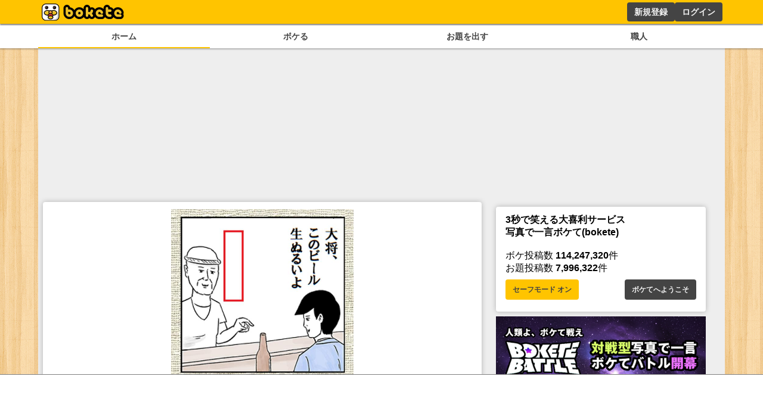

--- FILE ---
content_type: text/html; charset=utf-8
request_url: https://www.google.com/recaptcha/api2/aframe
body_size: 266
content:
<!DOCTYPE HTML><html><head><meta http-equiv="content-type" content="text/html; charset=UTF-8"></head><body><script nonce="NeKDzswapo_dwT20-5YXtQ">/** Anti-fraud and anti-abuse applications only. See google.com/recaptcha */ try{var clients={'sodar':'https://pagead2.googlesyndication.com/pagead/sodar?'};window.addEventListener("message",function(a){try{if(a.source===window.parent){var b=JSON.parse(a.data);var c=clients[b['id']];if(c){var d=document.createElement('img');d.src=c+b['params']+'&rc='+(localStorage.getItem("rc::a")?sessionStorage.getItem("rc::b"):"");window.document.body.appendChild(d);sessionStorage.setItem("rc::e",parseInt(sessionStorage.getItem("rc::e")||0)+1);localStorage.setItem("rc::h",'1768986454048');}}}catch(b){}});window.parent.postMessage("_grecaptcha_ready", "*");}catch(b){}</script></body></html>

--- FILE ---
content_type: application/javascript; charset=utf-8
request_url: https://fundingchoicesmessages.google.com/f/AGSKWxWGps-r2Ah2mgnQ2lrD5ObcuyYyayU_DG0qs_pHMcBE3cuJNU9uQ-bQ0f-1BZn-WrQKeTHNEPbizyqW7KB_lO1UipqOcCmo5-n_I7518c998vVB-BWTBlmIrTRKwoi38zVvRe5tM8sNz6CCp6N2qSgGnLHdNBPSzz3kgNRdNBykOuRZp52By9snyvH9/_/interstitial-ad./floatadv./ads-no-_960_90./siframead.
body_size: -1290
content:
window['e4b7f25f-aa75-4d61-95b2-69d72b5580db'] = true;